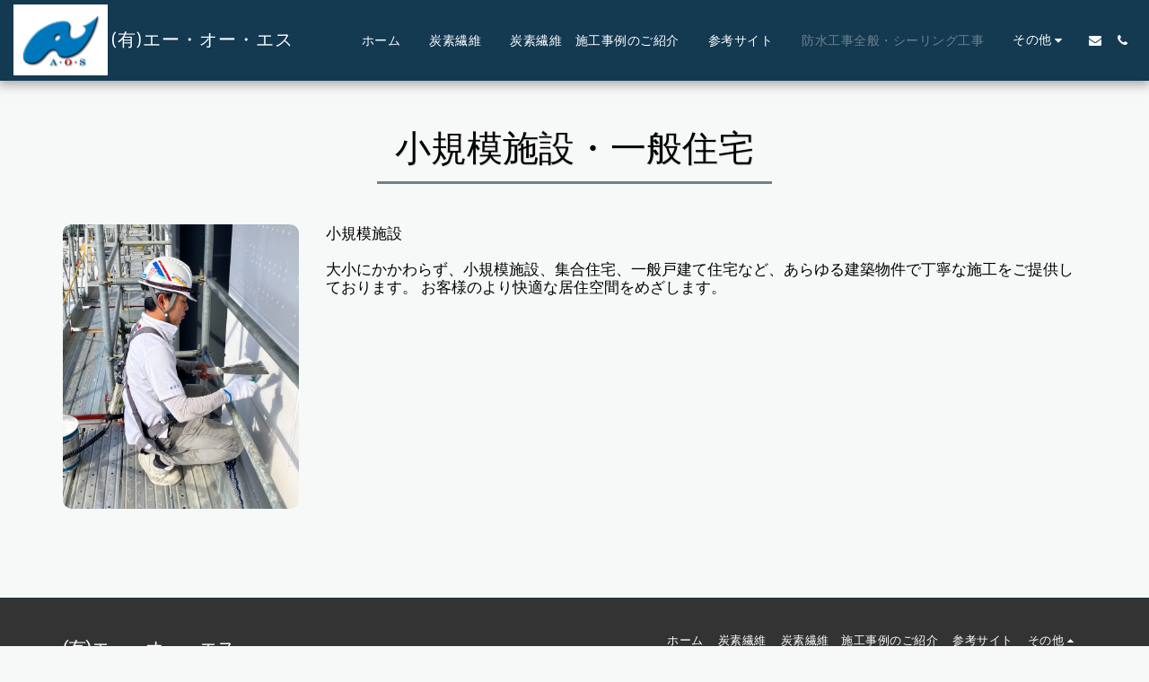

--- FILE ---
content_type: text/plain
request_url: https://www.google-analytics.com/j/collect?v=1&_v=j102&a=635851315&t=pageview&_s=1&dl=https%3A%2F%2Fwww.aos-waterproofing-work.com%2F%25E9%2598%25B2%25E6%25B0%25B4%25E5%25B7%25A5%25E4%25BA%258B%25E5%2585%25A8%25E8%2588%25AC-%25E3%2582%25B7%25E3%2583%25BC%25E3%2583%25AA%25E3%2583%25B3%25E3%2582%25B0%25E5%25B7%25A5%25E4%25BA%258B%2F%25E5%25B0%258F%25E8%25A6%258F%25E6%25A8%25A1%25E6%2596%25BD%25E8%25A8%25AD-%25E4%25B8%2580%25E8%2588%25AC%25E4%25BD%258F%25E5%25AE%2585&ul=en-us%40posix&dt=%E5%B0%8F%E8%A6%8F%E6%A8%A1%E6%96%BD%E8%A8%AD%E3%83%BB%E4%B8%80%E8%88%AC%E4%BD%8F%E5%AE%85%20-%20(%E6%9C%89)%E3%82%A8%E3%83%BC%E3%83%BB%E3%82%AA%E3%83%BC%E3%83%BB%E3%82%A8%E3%82%B9&sr=1280x720&vp=1280x720&_u=IEBAAEABAAAAACAAI~&jid=1705228290&gjid=1333783070&cid=1978028802.1768867842&tid=UA-178243097-1&_gid=1232615632.1768867842&_r=1&_slc=1&z=122937415
body_size: -454
content:
2,cG-3GSQ4H1LM3

--- FILE ---
content_type: application/javascript; charset=UTF-8
request_url: https://cdn-cms-s-8-4.f-static.net/manager/translation_JS/website_jsTranslations.js?l=ja&a=1&v=y84124423242
body_size: 6707
content:
var translations = {"admin"		   : "\u7ba1\u7406\u8005","sent"	  		   : "\u9001\u4fe1\u3055\u308c\u307e\u3057\u305f\uff01","enterYourQuery" 	   : "\u30af\u30a8\u30ea\u3092\u5165\u529b","loading"		   : "\u8aad\u307f\u8fbc\u307f\u4e2d...","closeEsc"		   : "\u9589\u3058\u308b(Esc\u30ad\u30fc)","previousLeftArrowKey"	   : "\u524d(\u5de6\u77e2\u5370\u30ad\u30fc)","NextRightArrowKey"	   : "\u6b21(\u53f3\u77e2\u5370\u30ad\u30fc)","of"		   	   : "\u306e","more"		   	   : "\u305d\u306e\u4ed6","cart"		   	   :"\u30ab\u30fc\u30c8","SearchResult"		   : "\u691c\u7d22\u7d50\u679c","ChooseTheAmountDonate"    : "\u5bc4\u4ed8\u3059\u308b\u91d1\u984d\u3092\u9078\u629e\u3057\u3066\u304f\u3060\u3055\u3044","blogReviewMessage"	   : "\u3042\u308a\u304c\u3068\u3046\u3054\u3056\u3044\u307e\u3059\uff01\u30b3\u30e1\u30f3\u30c8\u306f\u7ba1\u7406\u8005\u306e\u627f\u8a8d\u5f8c\u306b\u516c\u958b\u3055\u308c\u307e\u3059\u3002","productReviewMessage"	   : "\u3042\u308a\u304c\u3068\u3046\u3054\u3056\u3044\u307e\u3057\u305f\uff01\u3042\u306a\u305f\u306e\u30ec\u30d3\u30e5\u30fc\u306f\u3001\u7ba1\u7406\u8005\u306e\u627f\u8a8d\u3092\u5f97\u305f\u5f8c\u306b\u516c\u958b\u3055\u308c\u307e\u3059\u3002","ConfirmMailingSubscrive"  : "\u30e1\u30fc\u30eb\u30a2\u30c9\u30ec\u30b9\u3092\u78ba\u8a8d\u3057\u3066\u3001\u767b\u9332\u3092\u5b8c\u4e86\u3055\u305b\u3066\u304f\u3060\u3055\u3044","ReadMore": "\u7d9a\u304d\u3092\u8aad\u3080","subscribeTellAboutYou"  : "\u6211\u3005\u306b\u3001\u3042\u306a\u305f\u306e\u4e8b\u3092\u6559\u3048\u3066\u4e0b\u3055\u3044","imageCouldNotLoaded"      : "<a href=\"%url%\">\u305d\u306e\u753b\u50cf<\/a>\u3092\u8aad\u307f\u8fbc\u3080\u3053\u3068\u304c\u3067\u304d\u307e\u305b\u3093\u3067\u3057\u305f\u3002","searchInputValidation"    : "\u6709\u52b9\u306a\u691c\u7d22\u30af\u30a8\u30ea\u3092\u5165\u529b\u3057\u3066\u304f\u3060\u3055\u3044\u3002","subscribed"               : "\u30b5\u30d6\u30b9\u30af\u30e9\u30a4\u30d6\u6e08\u307f","jqueryValidMsgRequire"    : "\u3053\u306e\u9805\u76ee\u306f\u5fc5\u9808\u3067\u3059\u3002","jqueryValidMsgRemote"     : "\u3053\u306e\u30d5\u30a3\u30fc\u30eb\u30c9\u3092\u4fee\u6b63\u3057\u3066\u304f\u3060\u3055\u3044\u3002","jqueryValidMsgEmail"      : "\u6709\u52b9\u306a\u30e1\u30fc\u30eb\u30a2\u30c9\u30ec\u30b9\u3092\u5165\u529b\u3057\u3066\u304f\u3060\u3055\u3044\u3002","jqueryValidMsgUrl"        : "\u6709\u52b9\u306a URL \u3092\u5165\u529b\u3057\u3066\u304f\u3060\u3055\u3044\u3002","jqueryValidMsgDate"       : "\u6709\u52b9\u306a\u65e5\u4ed8\u3092\u5165\u529b\u3057\u3066\u304f\u3060\u3055\u3044\u3002","jqueryValidMsgDateISO"    : "\u6709\u52b9\u306a\u65e5\u4ed8 (ISO) \u3092\u5165\u529b\u3057\u3066\u304f\u3060\u3055\u3044\u3002","jqueryValidMsgNumber"     : "\u6709\u52b9\u306a\u6570\u5b57\u3092\u5165\u529b\u3057\u3066\u304f\u3060\u3055\u3044\u3002","jqueryValidMsgDigits"     : "\u6570\u5b57\u306e\u307f\u5165\u529b\u3057\u3066\u304f\u3060\u3055\u3044\u3002","jqueryValidMsgCreditcard" : "\u6709\u52b9\u306a\u30af\u30ec\u30b8\u30c3\u30c8 \u30ab\u30fc\u30c9\u756a\u53f7\u3092\u5165\u529b\u3057\u3066\u304f\u3060\u3055\u3044\u3002","jqueryValidMsgEqualTo"    : "\u540c\u3058\u5024\u3092\u518d\u5ea6\u5165\u529b\u3057\u3066\u304f\u3060\u3055\u3044\u3002","jqueryValidMsgAccept"     : "\u6709\u52b9\u306a\u62e1\u5f35\u5b50\u3092\u6301\u3064\u5024\u3092\u5165\u529b\u3057\u3066\u304f\u3060\u3055\u3044\u3002","jqueryValidMsgMaxlength"  : "{0}\u6587\u5b57\u4ee5\u4e0a\u3067\u5165\u529b\u3057\u306a\u3044\u3067\u304f\u3060\u3055\u3044\u3002","jqueryValidMsgMinlength"  : "\u5c11\u306a\u304f\u3068\u3082{0} \u6587\u5b57\u5165\u529b\u3057\u3066\u304f\u3060\u3055\u3044\u3002","jqueryValidMsgRangelength":"{0}\u304b\u3089{1}\u6587\u5b57\u306e\u9593\u306e\u5024\u3092\u5165\u529b\u3057\u3066\u304f\u3060\u3055\u3044\u3002","jqueryValidMsgRange"	   : "{0} \u3068 {1} \u306e\u9593\u306e\u5024\u3092\u5165\u529b\u3057\u3066\u304f\u3060\u3055\u3044\u3002","jqueryValidMsgMax"	   : "{0} \u4ee5\u4e0b\u306e\u5024\u3092\u5165\u529b\u3057\u3066\u304f\u3060\u3055\u3044\u3002","jqueryValidMsgMin"	   : "{0}\u4ee5\u4e0a\u306e\u5024\u3092\u5165\u529b\u3057\u3066\u304f\u3060\u3055\u3044\u3002","sending"		   : "\u9001\u4fe1\u4e2d","pleaseEnterValidPhone": "\u6709\u52b9\u306a\u96fb\u8a71\u756a\u53f7 (0-9\u3001 - \u3001+\u3001()\u3001\u30b9\u30da\u30fc\u30b9\u3001*)\u3092\u5165\u529b\u3057\u3066\u304f\u3060\u3055\u3044\u3002","firstName"		   : "\u540d\u524d","lastName"		   : "\u82d7\u5b57","phone"			   : "\u96fb\u8a71\u756a\u53f7","emailAddress"		   : "\u30e1\u30fc\u30eb\u30a2\u30c9\u30ec\u30b9","fileUpload"		   : "\u30d5\u30a1\u30a4\u30eb\u30a2\u30c3\u30d7\u30ed\u30fc\u30c9","send"			   : "\u9001\u4fe1","search"		   : "\u691c\u7d22","productvalidatorPopover"  : "\u5fc5\u9808\u30d5\u30a3\u30fc\u30eb\u30c9","SpecialRequest" 	   : "\u30b9\u30da\u30b7\u30e3\u30eb\u30ea\u30af\u30a8\u30b9\u30c8","restaurantReservation"    : "\u30ec\u30b9\u30c8\u30e9\u30f3\u4e88\u7d04","ThankYouAuto"		   : "\u6ce8\u6587\u5b8c\u4e86\u3001\u3054\u6ce8\u6587\u3042\u308a\u304c\u3068\u3046\u3054\u3056\u3044\u307e\u3057\u305f\uff01","ThankYouManual"	   : "\u3054\u6ce8\u6587\u306f\u307e\u3060\u5b8c\u4e86\u3057\u3066\u3044\u307e\u305b\u3093\u3002\u307e\u3082\u306a\u304f\u3053\u3061\u3089\u304b\u3089\u3054\u9023\u7d61\u3044\u305f\u3057\u307e\u3059\u3002","Ok"			   : "\u4e86\u89e3","OrderNumber"		   : "\u6ce8\u6587\u756a\u53f7","Date"			   : "\u65e5\u4ed8","Hour"			   : "\u6642\u9593","TableSize"		   : "\u30c6\u30fc\u30d6\u30eb\u30b5\u30a4\u30ba","NoAvailableTime"	   : "\u7533\u3057\u8a33\u3042\u308a\u307e\u305b\u3093\u304c\u3001\u3053\u306e\u65e5\u4ed8\u3067\u3054\u5229\u7528\u3044\u305f\u3060\u3051\u308b\u6642\u9593\u304c\u3042\u308a\u307e\u305b\u3093\u3002\u5225\u306e\u65e5\u4ed8\u3092\u304a\u8a66\u3057\u304f\u3060\u3055\u3044\u3002","message"	           : "\u30e1\u30c3\u30bb\u30fc\u30b8","ThankYou"	           : "\u3042\u308a\u304c\u3068\u3046\u3054\u3056\u3044\u307e\u3059","error_title"	   	   : "\u30a8\u30e9\u30fc","error_body"	   	   : "\u304a\u3063\u3068\u3001\u554f\u984c\u304c\u767a\u751f\u3057\u307e\u3057\u305f","limitTickets"	   : "\u6700\u5927\u6570","tickets"	   : "\u30c1\u30b1\u30c3\u30c8","registrationClosed"       : "\u767b\u9332\u304c\u7d42\u4e86\u3057\u307e\u3057\u305f\u3002\u8a73\u7d30\u306f\u304a\u554f\u3044\u5408\u308f\u305b\u304f\u3060\u3055\u3044\u3002","Sunday"		   : "\u65e5\u66dc\u65e5","Monday"		   : "\u6708\u66dc","Tuesday"		   : "\u706b\u66dc\u65e5","Wednesday"		   : "\u6c34\u66dc\u65e5","Thursday"		   : "\u6728\u66dc\u65e5","Friday"		   : "\u91d1\u66dc\u65e5","Saturday"		   : "\u571f\u66dc\u65e5","foodDeliverybootBoxTitle" : "\u6ce8\u6587\u7a93\u53e3","addToCart"                : "\u30ab\u30fc\u30c8\u306b\u8ffd\u52a0","save"                	   : "\u4fdd\u5b58","ThankYouAfterSubmmit" 	   : "\u304a\u554f\u3044\u5408\u308f\u305b\u3044\u305f\u3060\u304d\u3042\u308a\u304c\u3068\u3046\u3054\u3056\u3044\u307e\u3059\u3002\u3042\u306a\u305f\u306e\u30e1\u30c3\u30bb\u30fc\u30b8\u3092\u53d7\u3051\u53d6\u308a\u307e\u3057\u305f\u306e\u3067\u3001\u306a\u308b\u3079\u304f\u65e9\u304f\u3054\u8fd4\u4fe1\u3057\u307e\u3059\u3002","country" 					: "\u56fd","productQuntityLimit" 		: "\u88fd\u54c1\u306f\u6700\u5927{{units_limitation}}\u500b\u306b\u5236\u9650\u3055\u308c\u3066\u3044\u307e\u3059\u3002","productQuntityLimitMin" 		: "\u5546\u54c1\u6700\u5c0f\u5358\u4f4d\u306f{{units_limitation}}\u3067\u3059\u3002","forumDeleteTopic" 		: "\u30c8\u30d4\u30c3\u30af\u3092\u524a\u9664\u3059\u308b\u3068\u3001\u95a2\u9023\u3059\u308b\u5168\u30b3\u30e1\u30f3\u30c8\u3082\u5b8c\u5168\u524a\u9664\u3055\u308c\u307e\u3059\u3002\u524a\u9664\u3057\u3066\u3082\u672c\u5f53\u306b\u3088\u308d\u3057\u3044\u3067\u3059\u304b\uff1f","forumDeleteTopicTitle" 	: "\u30c8\u30d4\u30c3\u30af\u3092\u524a\u9664","forumDeleteReply" 		: "\u3053\u306e\u30b3\u30e1\u30f3\u30c8\u3092\u524a\u9664\u3057\u3066\u3082\u3088\u308d\u3057\u3044\u3067\u3059\u304b\uff1f","forumDeleteReplyTitle" 	: "\u30b3\u30e1\u30f3\u30c8\u3092\u524a\u9664","forumNewTopic" 	: "\u65b0\u898f\u30c8\u30d4\u30c3\u30af","forumCreateNewTopic" 	: "\u65b0\u898f\u30c8\u30d4\u30c3\u30af\u3092\u4f5c\u6210","forumCountOfTotalPosts" 	: "\u5408\u8a08{{numbers_of_posts}}\u500b\u306e\u30dd\u30b9\u30c8\u3092\u6295\u7a3f","forumSearchPlaceholder" 	: "\u30c8\u30d4\u30c3\u30af\u3001\u6295\u7a3f\u3001\u307e\u305f\u306f\u30ab\u30c6\u30b4\u30ea\u3092\u691c\u7d22","forumLastReply" 	: "\u6700\u65b0\u306e\u30b3\u30e1\u30f3\u30c8","follow" 	: "\u30d5\u30a9\u30ed\u30fc","following" 	: "\u30d5\u30a9\u30ed\u30fc\u4e2d","forumReplies" 	: "\u30b3\u30e1\u30f3\u30c8","forumFrequentPosters" 	: "\u983b\u7e41\u306a\u6295\u7a3f\u8005","chooseCategory" 	: "\u30ab\u30c6\u30b4\u30ea\u3092\u9078\u629e","linkCopiedToClipboard" 	: "\u30ea\u30f3\u30af\u304c\u30af\u30ea\u30c3\u30d7\u30dc\u30fc\u30c9\u306b\u30b3\u30d4\u30fc\u3055\u308c\u307e\u3057\u305f","edit" 	: "\u7de8\u96c6","settings" 	: "\u8a2d\u5b9a","created" 	: "\u4f5c\u6210\u6e08\u307f","seeMore" 	: "\u3082\u3063\u3068\u898b\u308b","options" 	: "\u30aa\u30d7\u30b7\u30e7\u30f3","joined" 	: "\u53c2\u52a0\u6e08\u307f","posted" 	: "\u6295\u7a3f\u6e08\u307f","category" 	: "\u30ab\u30c6\u30b4\u30ea","areYouSure": "\u672c\u5f53\u306b\u3088\u308d\u3057\u3044\u3067\u3059\u304b\uff1f","yes" 	: "\u306f\u3044","no" 	: "\u3044\u3044\u3048","insertTopicTitle" 	: "\u30c8\u30d4\u30c3\u30af\u30bf\u30a4\u30c8\u30eb\u3092\u633f\u5165","insertTopicMessage" 	: "\u30e1\u30c3\u30bb\u30fc\u30b8\u30c8\u30d4\u30c3\u30af\u306e\u633f\u5165","reply" 	: "\u8fd4\u4fe1","addReply" 	: "\u8fd4\u4fe1\u3092\u8ffd\u52a0","address" 	: "\u4f4f\u6240\uff1a","city" 	: "\u5e02:","state" 	: "\u770c:","zipCode" 	: "\u90f5\u4fbf\u756a\u53f7:","instructions" 	: "\u624b\u9806:","country_v2" : "\u56fd:","chooseDate": "\u65e5\u4ed8\u3092\u9078\u629e","chooseDateAndTime": "\u65e5\u4ed8\u3068\u6642\u523b\u3092\u9078\u629e","chooseTime": "\u6642\u9593\u3092\u9078\u629e","total" : "\u5408\u8a08:","reviewBad": "\u826f\u304f\u306a\u3044","reviewPoor": "\u826f\u304f\u306a\u3044","reviewRegular": "\u666e\u901a","reviewGood": "\u826f\u3044","reviewGorgeous": "\u7d20\u6674\u3089\u3057\u3044","popupButtonSelected": "\u9078\u629e","eCommerceSort": {"sortBy": "\u4e26\u3073\u66ff\u3048","recommended": "\u304a\u52e7\u3081","byHighPrice": "\u4fa1\u683c\u304c\u9ad8\u3044\u9806","byLowerPriceBy": "\u4fa1\u683c\u304c\u5b89\u3044\u9806",},"globalContactEmail": {"fullName": "\u6c0f\u540d","description": "\u8aac\u660e","subject": "\u4ef6\u540d","contactUs": "\u304a\u554f\u5408\u305b","infoBox": "\u30d5\u30a9\u30fc\u30e0\u306b\u8a18\u5165\u3059\u308b\u304b\u3001\u4ee5\u4e0b\u306e\u5b9b\u5148\u306b\u76f4\u63a5E\u30e1\u30fc\u30eb\u3092\u9001\u4fe1\u3057\u3066\u304f\u3060\u3055\u3044: {{email_address}}","thankYouMessage": "\u304a\u554f\u3044\u5408\u308f\u305b\u3044\u305f\u3060\u304d\u3042\u308a\u304c\u3068\u3046\u3054\u3056\u3044\u307e\u3059\u3002","thankYouCloseBtn": "\u9589\u3058\u308b"    },"editStructure": "\u69cb\u9020\u3092\u7de8\u96c6","editLogo": "\u7de8\u96c6","eventNumberOfTickets": "\u30c1\u30b1\u30c3\u30c8\u8cfc\u5165\u679a\u6570\u3092\u9078\u629e\u3057\u3066\u4e0b\u3055\u3044\u3002","magicBtn": {"editMagicContactButton": "\u9023\u7d61\u5148\u7de8\u96c6","editMagicShareButton": "\u5171\u6709\u7de8\u96c6","contactUs": {"title": "\u304a\u554f\u5408\u305b","submitBtn": "\u304a\u554f\u5408\u305b","ThankYouAfterSubmmit": "\u304a\u554f\u3044\u5408\u308f\u305b\u3044\u305f\u3060\u304d\u3042\u308a\u304c\u3068\u3046\u3054\u3056\u3044\u307e\u3059\u3002\u3042\u306a\u305f\u306e\u30e1\u30c3\u30bb\u30fc\u30b8\u3092\u53d7\u3051\u53d6\u308a\u307e\u3057\u305f\u306e\u3067\u3001\u306a\u308b\u3079\u304f\u65e9\u304f\u3054\u8fd4\u4fe1\u3057\u307e\u3059\u3002","fields": {"name": "\u540d\u524d","phone": "\u96fb\u8a71\u756a\u53f7","emailAddress": "\u30e1\u30fc\u30eb\u30a2\u30c9\u30ec\u30b9","emailAddressValidationdMsg": "\u6709\u52b9\u306a\u30e1\u30fc\u30eb\u30a2\u30c9\u30ec\u30b9\u3092\u5165\u529b\u3057\u3066\u304f\u3060\u3055\u3044\u3002","message": "\u30e1\u30c3\u30bb\u30fc\u30b8","requiredMsg": "\u3053\u306e\u9805\u76ee\u306f\u5fc5\u9808\u3067\u3059\u3002",}},"copyLink": {"success": "\u30ea\u30f3\u30af\u304c\u30af\u30ea\u30c3\u30d7\u30dc\u30fc\u30c9\u306b\u30b3\u30d4\u30fc\u3055\u308c\u307e\u3057\u305f\u3002",},"ExternalLinksPreventor": {"title": "\u516c\u958b\u30d0\u30fc\u30b8\u30e7\u30f3\u306e\u307f","previewExternalLinkMsg": "\u30b5\u30a4\u30c8\u306e\u30d7\u30ec\u30d3\u30e5\u30fc\u30e2\u30fc\u30c9\u304b\u3089\u3001\u5916\u90e8\u30ea\u30f3\u30af\u306b\u79fb\u52d5\u3057\u3088\u3046\u3068\u3057\u3066\u3044\u307e\u3059\u3002\u30a6\u30a7\u30d6\u30b5\u30a4\u30c8\u3092\u516c\u958b\u3057\u3066\u3001\u30a6\u30a7\u30d6\u30b5\u30a4\u30c8\u306eURL\u304b\u3089\u3082\u3046\u4e00\u5ea6\u304a\u8a66\u3057\u304f\u3060\u3055\u3044\u3002",},"facebookMessenger": {"title": "Facebook",},"whatsApp": {"title": "WhatsApp",},"phone": {"title": "\u96fb\u8a71\u756a\u53f7",},"skype": {"title": "\u30b9\u30ab\u30a4\u30d7",},"telegram": {"title": "Telegram",},"facebook": {"title": "Facebook",},"twitter": {"title": "Twitter",},"pinterest": {"title": "Pinterest",},"gmail": {"title": "Gmail",},"linkedIn": {"title": "LinkedIn",},"tumblr": {"title": "Tumblr",},"emailApp": {"title": "E\u30e1\u30fc\u30eb\u30a2\u30d7\u30ea",},"copyLink": {"title": "\u30ea\u30f3\u30af\u3092\u30b3\u30d4\u30fc",},"microsoftTeams": {"title": "Microsoft Teams",}},"fillOutAtLeastOneField": "\u3053\u306e\u30d5\u30a9\u30fc\u30e0\u3092\u9001\u4fe1\u3059\u308b\u524d\u306b\u3001\u5c11\u306a\u304f\u3068\u30821\u3064\u306e\u30d5\u30a3\u30fc\u30eb\u30c9\u306b\u5165\u529b\u3059\u308b\u5fc5\u8981\u304c\u3042\u308a\u307e\u3059\u3002","productCallToAction": {"fullName": "\u6c0f\u540d","description": "\u8aac\u660e","subject": "\u4ef6\u540d","title": "\u304a\u554f\u5408\u305b","infoBox": "\u3053\u306e\u88fd\u54c1\u306b\u8208\u5473\u304c\u3042\u308b\u5834\u5408\u306f\u3001\u6b21\u306e\u30d5\u30a9\u30fc\u30e0\u306b\u8a18\u5165\u3057\u3066\u304f\u3060\u3055\u3044\u3002","thankYouMessage": "\u304a\u554f\u3044\u5408\u308f\u305b\u3044\u305f\u3060\u304d\u3042\u308a\u304c\u3068\u3046\u3054\u3056\u3044\u307e\u3059\u3002","thankYouCloseBtn": "\u9589\u3058\u308b","phone": "\u96fb\u8a71\u756a\u53f7","productName": "\u5546\u54c1\u540d:"    },"flipClock": {"years"   : "\u5e74","months"  : "\u6708","days"    : "\u65e5","hours"   : "\u6642\u9593","minutes" : "\u5206","seconds" : "\u79d2"    },"previewExternalLinkTitle": "\u5916\u90e8\u30ea\u30f3\u30af","previewExternalLinkMsg": "\u30b3\u30f3\u30c8\u30ed\u30fc\u30eb\u30d1\u30cd\u30eb\u304b\u3089\u5916\u90e8\u30ea\u30f3\u30af{{externalLink}}\u3078\u79fb\u52d5\u3057\u3088\u3046\u3068\u3057\u3066\u3044\u307e\u3059\u304c\u3001\u305d\u306e\u79fb\u52d5\u306f\u3053\u3053\u3067\u306f\u7121\u52b9\u306b\u3055\u308c\u3066\u3044\u307e\u3059\u3002\u30d5\u30eb\u753b\u9762\u30d7\u30ec\u30d3\u30e5\u30fc\u304b\u3089\u6709\u52b9\u5316\u3057\u3066\u304f\u3060\u3055\u3044\u3002","returnPolicy": "\u8fd4\u54c1\u898f\u5247","calendarHandler": {"days": {"sunday": "\u65e5\u66dc\u65e5","monday": "\u6708\u66dc","tuesday": "\u706b\u66dc\u65e5","wednesday": "\u6c34\u66dc\u65e5","thursday": "\u6728\u66dc\u65e5","friday": "\u91d1\u66dc\u65e5","saturday": "\u571f\u66dc\u65e5"        },"daysShort": {"sun": "\u65e5","mon": "\u6708","tue": "\u706b","wed": "\u6c34","thu": "\u6728","fri": "\u91d1","sat": "\u571f"        },"daysMin": {"su": "\u65e5","mo": "\u6708","tu": "\u706b","we": "\u6c34","th": "\u6728","fr": "\u91d1","sa": "\u571f"        },"months": {"january": "1\u6708","february": "2\u6708","march": "\uff13\u6708","april": "4\u6708","may": "5\u6708","june": "\u516d\u6708","july": "7\u6708","august": "8\u6708","september": "9\u6708","october": "10\u6708","november": "11\u6708","december": "12\u6708"        },"monthsShort": {"jan": "Jan","feb": "2\u6708","mar": "3\u6708","apr": "4\u6708","may": "5\u6708","jun": "6\u6708","jul": "7\u6708","aug": "8\u6708","sep": "9\u6708","oct": "10\u6708","nov": "11\u6708","dec": "12\u6708"        },"today": "\u4eca\u65e5","clear": "\u30af\u30ea\u30a2",},"enterYourEmail": "\u3042\u306a\u305f\u306e\u30e1\u30fc\u30eb\u30a2\u30c9\u30ec\u30b9\u3092\u5165\u529b\u3057\u3066\u304f\u3060\u3055\u3044","subscribe": "\u30b5\u30d6\u30b9\u30af\u30e9\u30a4\u30d6","backInStock": {"name": "\u6c0f\u540d","namePlaceHolder": "\u6c0f\u540d\u3092\u5165\u529b\u3057\u3066\u304f\u3060\u3055\u3044","phone": "\u96fb\u8a71\u756a\u53f7","phonePlaceHolder": "\u96fb\u8a71\u756a\u53f7\u3092\u5165\u529b\u3057\u3066\u304f\u3060\u3055\u3044","message": "\u3053\u306e\u6a5f\u80fd\u306f\u3001\u30a6\u30a7\u30d6\u30b5\u30a4\u30c8\u306e\u516c\u958b\u30d0\u30fc\u30b8\u30e7\u30f3\u3067\u306e\u307f\u5229\u7528\u3067\u304d\u307e\u3059","title": "\u518d\u5165\u8377\u30ea\u30af\u30a8\u30b9\u30c8",},"layouts": "\u30ec\u30a4\u30a2\u30a6\u30c8","pages": "\u30da\u30fc\u30b8","remove": "\u524a\u9664","print": "\u30d7\u30ea\u30f3\u30c8","download": "\u30c0\u30a6\u30f3\u30ed\u30fc\u30c9","suggestTextTool": {"apply": "\u8ffd\u52a0","title": "\u63d0\u6848\u3055\u308c\u305f\u30c6\u30ad\u30b9\u30c8","ai": {"generate": "\u751f\u6210","noResults": "\u7533\u3057\u8a33\u3042\u308a\u307e\u305b\u3093\u3002\u7d50\u679c\u306e\u751f\u6210\u4e2d\u306b\u554f\u984c\u304c\u767a\u751f\u3057\u305f\u3088\u3046\u3067\u3059\u3002\u3082\u3046\u4e00\u5ea6\u304a\u8a66\u3057\u304f\u3060\u3055\u3044\u3002","category": "\u30ab\u30c6\u30b4\u30ea","business": "\u30a6\u30a7\u30d6\u30b5\u30a4\u30c8\u540d","custom": "\u30ab\u30b9\u30bf\u30e0","contentType": "\u30b3\u30f3\u30c6\u30f3\u30c4\u306e\u7a2e\u985e","categoryTT": "\u30d3\u30b8\u30cd\u30b9\u306e\u30ab\u30c6\u30b4\u30ea\u3092\u5165\u529b\u3057\u3066\u304f\u3060\u3055\u3044\uff08\u4f8b\uff1a\u30b2\u30fc\u30e0\u30a4\u30d9\u30f3\u30c8\uff09","businessTT": "\u30a6\u30a7\u30d6\u30b5\u30a4\u30c8\u540d\u3092\u5165\u529b\u3057\u3066\u304f\u3060\u3055\u3044","contentTypeTT": "\u3053\u3053\u3067\u306f\u3001\u30e6\u30fc\u30b6\u30fc\u306b\u8868\u793a\u3057\u305f\u3044\u30b3\u30f3\u30c6\u30f3\u30c4\u306e\u7a2e\u985e\uff08\u4f8b\uff1a\u30db\u30fc\u30e0\u30da\u30fc\u30b8\u306e\u30bf\u30a4\u30c8\u30eb\u3084\u300cAbout\u300d\u30c6\u30ad\u30b9\u30c8\uff09\u3092\u9078\u629e\u3067\u304d\u307e\u3059\u3002","customTT": "\u3053\u3053\u3067\u3001\u30ab\u30b9\u30bf\u30e0\u306e\"About\"\u30da\u30fc\u30b8\u306e\u8aac\u660e\u3092\u8ffd\u52a0\u3067\u304d\u307e\u3059","categoryPH": "\u30ec\u30f3\u30bf\u30ab\u30fc\u3001\u30c6\u30cb\u30b9\u30af\u30e9\u30d6...","customPH": "MAGICPLAN\u793e\u306e\u30da\u30fc\u30b8\u306b\u3064\u3044\u3066....","showMore": "\u66f4\u306b\u8868\u793a","about": "\u79c1\u305f\u3061\u306b\u3064\u3044\u3066","titleOption": "\u30bf\u30a4\u30c8\u30eb","shortAboutOption": "\u7c21\u5358\u306a\u6982\u8981\u30da\u30fc\u30b8","longAboutOption": "\u8a73\u7d30\u30da\u30fc\u30b8","customOption": "\u30ab\u30b9\u30bf\u30e0","about": "\u30a6\u30a7\u30d6\u30b5\u30a4\u30c8\u306b\u3064\u3044\u3066","aboutTT": "\u30a6\u30a7\u30d6\u30b5\u30a4\u30c8\u306e\u7c21\u5358\u306a\u8aac\u660e\u3092\u5165\u529b\u3057\u3066\u304f\u3060\u3055\u3044","aboutPH": "\u30aa\u30f3\u30e9\u30a4\u30f3E\u30b9\u30c8\u30a2","focus": "\u30d5\u30a9\u30fc\u30ab\u30b9","focusTT": "\u7279\u5b9a\u306e\u30d5\u30a3\u30fc\u30eb\u30c9\u306b\u306e\u307f\u95a2\u9023\u3059\u308b\u7d50\u679c\u3092\u53d6\u5f97\u3059\u308b\u306b\u306f\u3001\u30d5\u30a9\u30fc\u30ab\u30b9\u6587\u307e\u305f\u306f\u5358\u8a9e\u3092\u8ffd\u52a0\u3057\u307e\u3059\u3002","focusPH": "\u59cb\u3081\u65b9...","applied": "\u8ffd\u52a0\u6e08\u307f","required": "\u65b0\u3057\u3044\u30b3\u30f3\u30c6\u30f3\u30c4\u3092\u751f\u6210\u3059\u308b\u306b\u306f\u3001\u3044\u305a\u308c\u304b\u306e\u30d5\u30a3\u30fc\u30eb\u30c9\u306b\u5165\u529b\u3057\u3066\u304f\u3060\u3055\u3044\u3002","loadingMsg": "\u9ad8\u5ea6\u306a AI \u30a2\u30eb\u30b4\u30ea\u30ba\u30e0\u3092\u4f7f\u7528\u3057\u3066\u30c6\u30ad\u30b9\u30c8\u3092\u4f5c\u6210\u3057\u3066\u3044\u307e\u3059\u3002<BR>\u901a\u5e38\u3001\u3053\u308c\u306b\u306f\u5c11\u3057\u6642\u9593\u304c\u304b\u304b\u308a\u307e\u3059\u3002<BR>\u304a\u5f85\u3061\u3044\u305f\u3060\u3044\u3066\u3042\u308a\u304c\u3068\u3046\u3054\u3056\u3044\u307e\u3059\uff01","onboarding": {"save": "\u30c7\u30fc\u30bf\u3092\u4fdd\u5b58","title": "\u30a6\u30a7\u30d6\u30b5\u30a4\u30c8\u306b\u95a2\u3059\u308b\u30c7\u30fc\u30bf\u3092\u3055\u3089\u306b\u5165\u529b\u3057\u3066\u304f\u3060\u3055\u3044","error": "\u30a6\u30a7\u30d6\u30b5\u30a4\u30c8\u306e\u5185\u5bb9\u3068\u30ab\u30c6\u30b4\u30ea\u30fc\u3092\u5165\u529b\u3057\u3066\u304f\u3060\u3055\u3044\u3002",},"aiData": "AI\u30c7\u30fc\u30bf","editAiData": "AI\u30c7\u30fc\u30bf\u3092\u7de8\u96c6","aiDataTT": "AI\u304c\u3088\u308a\u826f\u3044\u30b3\u30f3\u30c6\u30f3\u30c4\u3092\u751f\u6210\u3067\u304d\u308b\u3088\u3046\u306b\u3001\u30b5\u30a4\u30c8\u60c5\u5831\u3092\u7ba1\u7406\u3057\u307e\u3057\u3087\u3046",},},"uploadFileLimitSize": "\u30d5\u30a1\u30a4\u30eb \u30b5\u30a4\u30ba\u304c{{mb_in_number}}  MB \u306e\u5236\u9650\u3092\u8d85\u3048\u3066\u3044\u307e\u3059\u3002","jqueryValidSpacesOnlyMsg": "\u30b9\u30da\u30fc\u30b9\u3060\u3051\u3067\u306a\u304f\u3001\u6709\u52b9\u306a\u30c6\u30ad\u30b9\u30c8\u3092\u5165\u529b\u3057\u3066\u304f\u3060\u3055\u3044","previewRemoveSectionTT": "\u30bb\u30af\u30b7\u30e7\u30f3\u524a\u9664","activeOrderPopup": {"messageTitle": "\u3053\u306e\u5546\u54c1\u306f\u5728\u5eab\u5207\u308c\u3067\u3059\u3002","messageBody": "\u7533\u3057\u8a33\u3054\u3056\u3044\u307e\u305b\u3093\u304c\u3001\u3053\u306e\u5546\u54c1\u306f\u73fe\u5728\u5728\u5eab\u304c\u3042\u308a\u307e\u305b\u3093\u3002\u6b8b\u5ff5\u3067\u3059\u304c\u3001\u3057\u3070\u3089\u304f\u3057\u3066\u304b\u3089\u3082\u3046\u4e00\u5ea6\u304a\u7acb\u3061\u5bc4\u308a\u3044\u305f\u3060\u304f\u304b\u3001\u30b9\u30c8\u30a2\u5185\u306e\u4ed6\u306e\u9078\u629e\u80a2\u3092\u304a\u63a2\u3057\u304f\u3060\u3055\u3044\u3002\u3054\u8208\u5473\u3092\u304a\u6301\u3061\u3044\u305f\u3060\u304d\u3042\u308a\u304c\u3068\u3046\u3054\u3056\u3044\u307e\u3059\u3002",},"seatMap": {"cart": "\u30ab\u30fc\u30c8","emptyCart": "\u307e\u3060\u30c1\u30b1\u30c3\u30c8\u306f\u3042\u308a\u307e\u305b\u3093","serviceFee": "\u30b5\u30fc\u30d3\u30b9\u6599","total": "\u5408\u8a08","checkoutBtn": "\u30c1\u30a7\u30c3\u30af\u30a2\u30a6\u30c8","table": "\u30c6\u30fc\u30d6\u30eb","row": "\u884c","seat": "\u30b7\u30fc\u30c8",},"productSubscriptionError": "\u3044\u305a\u308c\u304b\u306e\u30b5\u30d6\u30b9\u30af\u4fa1\u683c\u30aa\u30d7\u30b7\u30e7\u30f3\u3092\u9078\u629e\u3057\u3066\u304f\u3060\u3055\u3044","reportAbusePopup": {"reportAbuseTitle": "\u4e0d\u6b63\u884c\u70ba\u3092\u5831\u544a","reportAbuseExp": "\u30b3\u30df\u30e5\u30cb\u30c6\u30a3\u306e\u898f\u5b9a\u306b\u9055\u53cd\u3057\u3066\u3044\u308b\u3068\u601d\u308f\u308c\u308b\u30b3\u30f3\u30c6\u30f3\u30c4\u3084\u884c\u70ba\u306b\u906d\u9047\u3057\u305f\u5834\u5408\u306f\u3001\u3053\u306e\u30d5\u30a9\u30fc\u30e0\u3092\u4f7f\u7528\u3057\u3066\u5f53\u793e\u306b\u5831\u544a\u3057\u3066\u304f\u3060\u3055\u3044\u3002","reportType": "\u4e0d\u6b63\u884c\u70ba\u306e\u7a2e\u985e","reportTypeSpam": "\u30b9\u30d1\u30e0","reportTypeHarassment": "\u5acc\u304c\u3089\u305b","reportTypeInappropriateContent": "\u4e0d\u9069\u5207\u306a\u30b3\u30f3\u30c6\u30f3\u30c4","reportTypeOther": "\u305d\u306e\u4ed6","reportDetails": "\u8a73\u7d30\uff1a","reportDetailsExp": "\u4e0d\u6b63\u884c\u70ba\u306b\u95a2\u3059\u308b\u8a73\u7d30\u60c5\u5831\u3092\u63d0\u4f9b\u3057\u3066\u304f\u3060\u3055\u3044...","reporterEmailTXT": "\u304a\u5ba2\u69d8\u306e\u30e1\u30fc\u30eb\u30a2\u30c9\u30ec\u30b9 (\u30aa\u30d7\u30b7\u30e7\u30f3):","reporterSubmit": "\u30ec\u30dd\u30fc\u30c8\u306e\u9001\u4fe1","reporterThankYouTitle": "\u3054\u5831\u544a\u3042\u308a\u304c\u3068\u3046\u3054\u3056\u3044\u307e\u3059!","reporterThankYouExp": "\u5b89\u5168\u3067\u5c45\u5fc3\u5730\u306e\u826f\u3044\u30b3\u30df\u30e5\u30cb\u30c6\u30a3\u306e\u7dad\u6301\u306b\u3054\u5354\u529b\u3044\u305f\u3060\u304d\u3001\u3042\u308a\u304c\u3068\u3046\u3054\u3056\u3044\u307e\u3059\u3002\u79c1\u305f\u3061\u306e\u30c1\u30fc\u30e0\u306f\u304a\u5ba2\u69d8\u306e\u5831\u544a\u3092\u691c\u8a0e\u3057\u3001\u9069\u5207\u306a\u63aa\u7f6e\u3092\u8b1b\u3058\u307e\u3059\u3002","reporterCloseBtn": "\u9589\u3058\u308b",},"wizardPreviewDisabledPreviewButtons": "\u8a00\u8a9e\u30d7\u30ec\u30d3\u30e5\u30fc\u30e2\u30fc\u30c9\uff1a\u7ba1\u7406\u30dc\u30bf\u30f3\u306f\u7121\u52b9\u306b\u306a\u3063\u3066\u3044\u307e\u3059\u3002\u30af\u30ea\u30c3\u30af\u3057\u3066\u65e2\u5b9a\u306e\u8a00\u8a9e\u306b\u623b\u308a\u307e\u3059\u3002","scheduleBooking": {"scheduleSessionDate": "\u30bb\u30c3\u30b7\u30e7\u30f3\u65e5","scheduleTime": "\u6642\u523b","scheduleRepeats": "\u7e70\u308a\u8fd4\u3057","scheduleStaff": "\u30b9\u30bf\u30c3\u30d5","scheduleSummary": "\u30b9\u30b1\u30b8\u30e5\u30fc\u30eb\u6982\u8981","durationPH": "\u6642\u9593","durationPM": "\u5206","durationPH2": "\u6642\u9593","courseScheduleList": "\u30b3\u30fc\u30b9\u30b9\u30b1\u30b8\u30e5\u30fc\u30eb","totalSessions": "\u7dcf\u30bb\u30c3\u30b7\u30e7\u30f3\u6570","noSessions": "\u30bb\u30c3\u30b7\u30e7\u30f3\u306f\u3042\u308a\u307e\u305b\u3093","showFullList": "\u4e00\u89a7\u3092\u3059\u3079\u3066\u8868\u793a","duration": "\u6240\u8981\u6642\u9593",},"helloWithName": "\u3053\u3093\u306b\u3061\u306f\u3001{{name}}","orders": "\u6ce8\u6587","notifications": "\u901a\u77e5",};